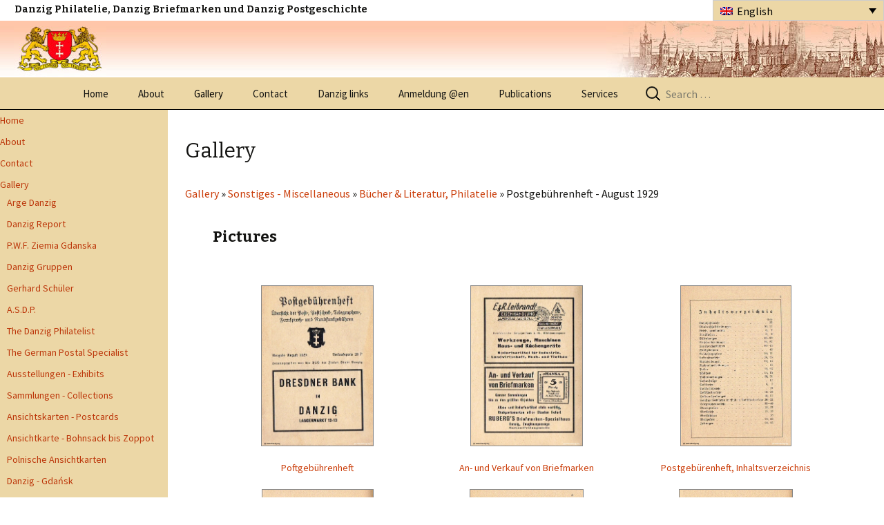

--- FILE ---
content_type: text/html; charset=UTF-8
request_url: https://www.danzig.org/en/wp-gallery/?cat_id=1221
body_size: 42699
content:

<!DOCTYPE html>
<html lang="en-US">
<head>
	<meta charset="UTF-8">
	<meta name="viewport" content="width=device-width">
	<meta charset="ISO-8859-5">
    
    <meta content="text/html;charset=utf-8" http-equiv="Content-Type">
<meta content="utf-8" http-equiv="encoding">
    
	<title>Gallery &#x2d; Danzig</title>
	<link rel="profile" href="http://gmpg.org/xfn/11">
	<link rel="alternate" hreflang="en-us" href="https://www.danzig.org/en/wp-gallery/" />
<link rel="alternate" hreflang="de-de" href="https://www.danzig.org/galerie/" />
<link rel="alternate" hreflang="pl-pl" href="https://www.danzig.org/pl/gallery/" />
<link rel="alternate" hreflang="x-default" href="https://www.danzig.org/galerie/" />

<!-- The SEO Framework by Sybre Waaijer -->
<meta name="robots" content="max-snippet:-1,max-image-preview:standard,max-video-preview:-1" />
<meta property="og:image" content="https://www.danzig.org/wp-content/themes/twentythirteen/images/headers/circle.png" />
<meta property="og:locale" content="en_US" />
<meta property="og:type" content="website" />
<meta property="og:title" content="Gallery" />
<meta property="og:url" content="https://www.danzig.org/en/wp-gallery/" />
<meta property="og:site_name" content="Danzig" />
<meta name="twitter:card" content="summary_large_image" />
<meta name="twitter:title" content="Gallery" />
<meta name="twitter:image" content="https://www.danzig.org/wp-content/themes/twentythirteen/images/headers/circle.png" />
<link rel="canonical" href="https://www.danzig.org/en/wp-gallery/" />
<script type="application/ld+json">{"@context":"https://schema.org","@type":"BreadcrumbList","itemListElement":[{"@type":"ListItem","position":1,"item":{"@id":"https://www.danzig.org/en/","name":"Danzig"}},{"@type":"ListItem","position":2,"item":{"@id":"https://www.danzig.org/en/wp-gallery/","name":"Gallery"}}]}</script>
<!-- / The SEO Framework by Sybre Waaijer | 1.84ms meta | 6.89ms boot -->

<link rel='dns-prefetch' href='//fonts.googleapis.com' />
<link rel='dns-prefetch' href='//s.w.org' />
<link href='https://fonts.gstatic.com' crossorigin rel='preconnect' />
<link rel="alternate" type="application/rss+xml" title="Danzig &raquo; Feed" href="https://www.danzig.org/en/feed/" />
<link rel="alternate" type="application/rss+xml" title="Danzig &raquo; Comments Feed" href="https://www.danzig.org/en/comments/feed/" />
<script>
window._wpemojiSettings = {"baseUrl":"https:\/\/s.w.org\/images\/core\/emoji\/14.0.0\/72x72\/","ext":".png","svgUrl":"https:\/\/s.w.org\/images\/core\/emoji\/14.0.0\/svg\/","svgExt":".svg","source":{"concatemoji":"https:\/\/www.danzig.org\/wp-includes\/js\/wp-emoji-release.min.js?ver=6.0"}};
/*! This file is auto-generated */
!function(e,a,t){var n,r,o,i=a.createElement("canvas"),p=i.getContext&&i.getContext("2d");function s(e,t){var a=String.fromCharCode,e=(p.clearRect(0,0,i.width,i.height),p.fillText(a.apply(this,e),0,0),i.toDataURL());return p.clearRect(0,0,i.width,i.height),p.fillText(a.apply(this,t),0,0),e===i.toDataURL()}function c(e){var t=a.createElement("script");t.src=e,t.defer=t.type="text/javascript",a.getElementsByTagName("head")[0].appendChild(t)}for(o=Array("flag","emoji"),t.supports={everything:!0,everythingExceptFlag:!0},r=0;r<o.length;r++)t.supports[o[r]]=function(e){if(!p||!p.fillText)return!1;switch(p.textBaseline="top",p.font="600 32px Arial",e){case"flag":return s([127987,65039,8205,9895,65039],[127987,65039,8203,9895,65039])?!1:!s([55356,56826,55356,56819],[55356,56826,8203,55356,56819])&&!s([55356,57332,56128,56423,56128,56418,56128,56421,56128,56430,56128,56423,56128,56447],[55356,57332,8203,56128,56423,8203,56128,56418,8203,56128,56421,8203,56128,56430,8203,56128,56423,8203,56128,56447]);case"emoji":return!s([129777,127995,8205,129778,127999],[129777,127995,8203,129778,127999])}return!1}(o[r]),t.supports.everything=t.supports.everything&&t.supports[o[r]],"flag"!==o[r]&&(t.supports.everythingExceptFlag=t.supports.everythingExceptFlag&&t.supports[o[r]]);t.supports.everythingExceptFlag=t.supports.everythingExceptFlag&&!t.supports.flag,t.DOMReady=!1,t.readyCallback=function(){t.DOMReady=!0},t.supports.everything||(n=function(){t.readyCallback()},a.addEventListener?(a.addEventListener("DOMContentLoaded",n,!1),e.addEventListener("load",n,!1)):(e.attachEvent("onload",n),a.attachEvent("onreadystatechange",function(){"complete"===a.readyState&&t.readyCallback()})),(e=t.source||{}).concatemoji?c(e.concatemoji):e.wpemoji&&e.twemoji&&(c(e.twemoji),c(e.wpemoji)))}(window,document,window._wpemojiSettings);
</script>
<style>
img.wp-smiley,
img.emoji {
	display: inline !important;
	border: none !important;
	box-shadow: none !important;
	height: 1em !important;
	width: 1em !important;
	margin: 0 0.07em !important;
	vertical-align: -0.1em !important;
	background: none !important;
	padding: 0 !important;
}
</style>
	<link rel='stylesheet' id='wp-block-library-css'  href='https://www.danzig.org/wp-includes/css/dist/block-library/style.min.css?ver=6.0' media='all' />
<style id='wp-block-library-theme-inline-css'>
.wp-block-audio figcaption{color:#555;font-size:13px;text-align:center}.is-dark-theme .wp-block-audio figcaption{color:hsla(0,0%,100%,.65)}.wp-block-code{border:1px solid #ccc;border-radius:4px;font-family:Menlo,Consolas,monaco,monospace;padding:.8em 1em}.wp-block-embed figcaption{color:#555;font-size:13px;text-align:center}.is-dark-theme .wp-block-embed figcaption{color:hsla(0,0%,100%,.65)}.blocks-gallery-caption{color:#555;font-size:13px;text-align:center}.is-dark-theme .blocks-gallery-caption{color:hsla(0,0%,100%,.65)}.wp-block-image figcaption{color:#555;font-size:13px;text-align:center}.is-dark-theme .wp-block-image figcaption{color:hsla(0,0%,100%,.65)}.wp-block-pullquote{border-top:4px solid;border-bottom:4px solid;margin-bottom:1.75em;color:currentColor}.wp-block-pullquote__citation,.wp-block-pullquote cite,.wp-block-pullquote footer{color:currentColor;text-transform:uppercase;font-size:.8125em;font-style:normal}.wp-block-quote{border-left:.25em solid;margin:0 0 1.75em;padding-left:1em}.wp-block-quote cite,.wp-block-quote footer{color:currentColor;font-size:.8125em;position:relative;font-style:normal}.wp-block-quote.has-text-align-right{border-left:none;border-right:.25em solid;padding-left:0;padding-right:1em}.wp-block-quote.has-text-align-center{border:none;padding-left:0}.wp-block-quote.is-large,.wp-block-quote.is-style-large,.wp-block-quote.is-style-plain{border:none}.wp-block-search .wp-block-search__label{font-weight:700}:where(.wp-block-group.has-background){padding:1.25em 2.375em}.wp-block-separator.has-css-opacity{opacity:.4}.wp-block-separator{border:none;border-bottom:2px solid;margin-left:auto;margin-right:auto}.wp-block-separator.has-alpha-channel-opacity{opacity:1}.wp-block-separator:not(.is-style-wide):not(.is-style-dots){width:100px}.wp-block-separator.has-background:not(.is-style-dots){border-bottom:none;height:1px}.wp-block-separator.has-background:not(.is-style-wide):not(.is-style-dots){height:2px}.wp-block-table thead{border-bottom:3px solid}.wp-block-table tfoot{border-top:3px solid}.wp-block-table td,.wp-block-table th{padding:.5em;border:1px solid;word-break:normal}.wp-block-table figcaption{color:#555;font-size:13px;text-align:center}.is-dark-theme .wp-block-table figcaption{color:hsla(0,0%,100%,.65)}.wp-block-video figcaption{color:#555;font-size:13px;text-align:center}.is-dark-theme .wp-block-video figcaption{color:hsla(0,0%,100%,.65)}.wp-block-template-part.has-background{padding:1.25em 2.375em;margin-top:0;margin-bottom:0}
</style>
<style id='global-styles-inline-css'>
body{--wp--preset--color--black: #000000;--wp--preset--color--cyan-bluish-gray: #abb8c3;--wp--preset--color--white: #fff;--wp--preset--color--pale-pink: #f78da7;--wp--preset--color--vivid-red: #cf2e2e;--wp--preset--color--luminous-vivid-orange: #ff6900;--wp--preset--color--luminous-vivid-amber: #fcb900;--wp--preset--color--light-green-cyan: #7bdcb5;--wp--preset--color--vivid-green-cyan: #00d084;--wp--preset--color--pale-cyan-blue: #8ed1fc;--wp--preset--color--vivid-cyan-blue: #0693e3;--wp--preset--color--vivid-purple: #9b51e0;--wp--preset--color--dark-gray: #141412;--wp--preset--color--red: #bc360a;--wp--preset--color--medium-orange: #db572f;--wp--preset--color--light-orange: #ea9629;--wp--preset--color--yellow: #fbca3c;--wp--preset--color--dark-brown: #220e10;--wp--preset--color--medium-brown: #722d19;--wp--preset--color--light-brown: #eadaa6;--wp--preset--color--beige: #e8e5ce;--wp--preset--color--off-white: #f7f5e7;--wp--preset--gradient--vivid-cyan-blue-to-vivid-purple: linear-gradient(135deg,rgba(6,147,227,1) 0%,rgb(155,81,224) 100%);--wp--preset--gradient--light-green-cyan-to-vivid-green-cyan: linear-gradient(135deg,rgb(122,220,180) 0%,rgb(0,208,130) 100%);--wp--preset--gradient--luminous-vivid-amber-to-luminous-vivid-orange: linear-gradient(135deg,rgba(252,185,0,1) 0%,rgba(255,105,0,1) 100%);--wp--preset--gradient--luminous-vivid-orange-to-vivid-red: linear-gradient(135deg,rgba(255,105,0,1) 0%,rgb(207,46,46) 100%);--wp--preset--gradient--very-light-gray-to-cyan-bluish-gray: linear-gradient(135deg,rgb(238,238,238) 0%,rgb(169,184,195) 100%);--wp--preset--gradient--cool-to-warm-spectrum: linear-gradient(135deg,rgb(74,234,220) 0%,rgb(151,120,209) 20%,rgb(207,42,186) 40%,rgb(238,44,130) 60%,rgb(251,105,98) 80%,rgb(254,248,76) 100%);--wp--preset--gradient--blush-light-purple: linear-gradient(135deg,rgb(255,206,236) 0%,rgb(152,150,240) 100%);--wp--preset--gradient--blush-bordeaux: linear-gradient(135deg,rgb(254,205,165) 0%,rgb(254,45,45) 50%,rgb(107,0,62) 100%);--wp--preset--gradient--luminous-dusk: linear-gradient(135deg,rgb(255,203,112) 0%,rgb(199,81,192) 50%,rgb(65,88,208) 100%);--wp--preset--gradient--pale-ocean: linear-gradient(135deg,rgb(255,245,203) 0%,rgb(182,227,212) 50%,rgb(51,167,181) 100%);--wp--preset--gradient--electric-grass: linear-gradient(135deg,rgb(202,248,128) 0%,rgb(113,206,126) 100%);--wp--preset--gradient--midnight: linear-gradient(135deg,rgb(2,3,129) 0%,rgb(40,116,252) 100%);--wp--preset--gradient--autumn-brown: linear-gradient(135deg, rgba(226,45,15,1) 0%, rgba(158,25,13,1) 100%);--wp--preset--gradient--sunset-yellow: linear-gradient(135deg, rgba(233,139,41,1) 0%, rgba(238,179,95,1) 100%);--wp--preset--gradient--light-sky: linear-gradient(135deg,rgba(228,228,228,1.0) 0%,rgba(208,225,252,1.0) 100%);--wp--preset--gradient--dark-sky: linear-gradient(135deg,rgba(0,0,0,1.0) 0%,rgba(56,61,69,1.0) 100%);--wp--preset--duotone--dark-grayscale: url('#wp-duotone-dark-grayscale');--wp--preset--duotone--grayscale: url('#wp-duotone-grayscale');--wp--preset--duotone--purple-yellow: url('#wp-duotone-purple-yellow');--wp--preset--duotone--blue-red: url('#wp-duotone-blue-red');--wp--preset--duotone--midnight: url('#wp-duotone-midnight');--wp--preset--duotone--magenta-yellow: url('#wp-duotone-magenta-yellow');--wp--preset--duotone--purple-green: url('#wp-duotone-purple-green');--wp--preset--duotone--blue-orange: url('#wp-duotone-blue-orange');--wp--preset--font-size--small: 13px;--wp--preset--font-size--medium: 20px;--wp--preset--font-size--large: 36px;--wp--preset--font-size--x-large: 42px;}.has-black-color{color: var(--wp--preset--color--black) !important;}.has-cyan-bluish-gray-color{color: var(--wp--preset--color--cyan-bluish-gray) !important;}.has-white-color{color: var(--wp--preset--color--white) !important;}.has-pale-pink-color{color: var(--wp--preset--color--pale-pink) !important;}.has-vivid-red-color{color: var(--wp--preset--color--vivid-red) !important;}.has-luminous-vivid-orange-color{color: var(--wp--preset--color--luminous-vivid-orange) !important;}.has-luminous-vivid-amber-color{color: var(--wp--preset--color--luminous-vivid-amber) !important;}.has-light-green-cyan-color{color: var(--wp--preset--color--light-green-cyan) !important;}.has-vivid-green-cyan-color{color: var(--wp--preset--color--vivid-green-cyan) !important;}.has-pale-cyan-blue-color{color: var(--wp--preset--color--pale-cyan-blue) !important;}.has-vivid-cyan-blue-color{color: var(--wp--preset--color--vivid-cyan-blue) !important;}.has-vivid-purple-color{color: var(--wp--preset--color--vivid-purple) !important;}.has-black-background-color{background-color: var(--wp--preset--color--black) !important;}.has-cyan-bluish-gray-background-color{background-color: var(--wp--preset--color--cyan-bluish-gray) !important;}.has-white-background-color{background-color: var(--wp--preset--color--white) !important;}.has-pale-pink-background-color{background-color: var(--wp--preset--color--pale-pink) !important;}.has-vivid-red-background-color{background-color: var(--wp--preset--color--vivid-red) !important;}.has-luminous-vivid-orange-background-color{background-color: var(--wp--preset--color--luminous-vivid-orange) !important;}.has-luminous-vivid-amber-background-color{background-color: var(--wp--preset--color--luminous-vivid-amber) !important;}.has-light-green-cyan-background-color{background-color: var(--wp--preset--color--light-green-cyan) !important;}.has-vivid-green-cyan-background-color{background-color: var(--wp--preset--color--vivid-green-cyan) !important;}.has-pale-cyan-blue-background-color{background-color: var(--wp--preset--color--pale-cyan-blue) !important;}.has-vivid-cyan-blue-background-color{background-color: var(--wp--preset--color--vivid-cyan-blue) !important;}.has-vivid-purple-background-color{background-color: var(--wp--preset--color--vivid-purple) !important;}.has-black-border-color{border-color: var(--wp--preset--color--black) !important;}.has-cyan-bluish-gray-border-color{border-color: var(--wp--preset--color--cyan-bluish-gray) !important;}.has-white-border-color{border-color: var(--wp--preset--color--white) !important;}.has-pale-pink-border-color{border-color: var(--wp--preset--color--pale-pink) !important;}.has-vivid-red-border-color{border-color: var(--wp--preset--color--vivid-red) !important;}.has-luminous-vivid-orange-border-color{border-color: var(--wp--preset--color--luminous-vivid-orange) !important;}.has-luminous-vivid-amber-border-color{border-color: var(--wp--preset--color--luminous-vivid-amber) !important;}.has-light-green-cyan-border-color{border-color: var(--wp--preset--color--light-green-cyan) !important;}.has-vivid-green-cyan-border-color{border-color: var(--wp--preset--color--vivid-green-cyan) !important;}.has-pale-cyan-blue-border-color{border-color: var(--wp--preset--color--pale-cyan-blue) !important;}.has-vivid-cyan-blue-border-color{border-color: var(--wp--preset--color--vivid-cyan-blue) !important;}.has-vivid-purple-border-color{border-color: var(--wp--preset--color--vivid-purple) !important;}.has-vivid-cyan-blue-to-vivid-purple-gradient-background{background: var(--wp--preset--gradient--vivid-cyan-blue-to-vivid-purple) !important;}.has-light-green-cyan-to-vivid-green-cyan-gradient-background{background: var(--wp--preset--gradient--light-green-cyan-to-vivid-green-cyan) !important;}.has-luminous-vivid-amber-to-luminous-vivid-orange-gradient-background{background: var(--wp--preset--gradient--luminous-vivid-amber-to-luminous-vivid-orange) !important;}.has-luminous-vivid-orange-to-vivid-red-gradient-background{background: var(--wp--preset--gradient--luminous-vivid-orange-to-vivid-red) !important;}.has-very-light-gray-to-cyan-bluish-gray-gradient-background{background: var(--wp--preset--gradient--very-light-gray-to-cyan-bluish-gray) !important;}.has-cool-to-warm-spectrum-gradient-background{background: var(--wp--preset--gradient--cool-to-warm-spectrum) !important;}.has-blush-light-purple-gradient-background{background: var(--wp--preset--gradient--blush-light-purple) !important;}.has-blush-bordeaux-gradient-background{background: var(--wp--preset--gradient--blush-bordeaux) !important;}.has-luminous-dusk-gradient-background{background: var(--wp--preset--gradient--luminous-dusk) !important;}.has-pale-ocean-gradient-background{background: var(--wp--preset--gradient--pale-ocean) !important;}.has-electric-grass-gradient-background{background: var(--wp--preset--gradient--electric-grass) !important;}.has-midnight-gradient-background{background: var(--wp--preset--gradient--midnight) !important;}.has-small-font-size{font-size: var(--wp--preset--font-size--small) !important;}.has-medium-font-size{font-size: var(--wp--preset--font-size--medium) !important;}.has-large-font-size{font-size: var(--wp--preset--font-size--large) !important;}.has-x-large-font-size{font-size: var(--wp--preset--font-size--x-large) !important;}
</style>
<link rel='stylesheet' id='wpml-legacy-dropdown-0-css'  href='//www.danzig.org/wp-content/plugins/sitepress-multilingual-cms/templates/language-switchers/legacy-dropdown/style.min.css?ver=1' media='all' />
<style id='wpml-legacy-dropdown-0-inline-css'>
.wpml-ls-statics-shortcode_actions, .wpml-ls-statics-shortcode_actions .wpml-ls-sub-menu, .wpml-ls-statics-shortcode_actions a {border-color:#cdcdcd;}.wpml-ls-statics-shortcode_actions a {color:#444444;background-color:#ecd7a6;}.wpml-ls-statics-shortcode_actions a:hover,.wpml-ls-statics-shortcode_actions a:focus {color:#000000;background-color:#eeeeee;}.wpml-ls-statics-shortcode_actions .wpml-ls-current-language>a {color:#444444;background-color:#ecd7a6;}.wpml-ls-statics-shortcode_actions .wpml-ls-current-language:hover>a, .wpml-ls-statics-shortcode_actions .wpml-ls-current-language>a:focus {color:#000000;background-color:#ecd7a6;}
</style>
<link rel='stylesheet' id='twentythirteen-fonts-css'  href='https://fonts.googleapis.com/css?family=Source+Sans+Pro%3A300%2C400%2C700%2C300italic%2C400italic%2C700italic%7CBitter%3A400%2C700&#038;subset=latin%2Clatin-ext&#038;display=fallback' media='all' />
<link rel='stylesheet' id='genericons-css'  href='https://www.danzig.org/wp-content/themes/twentythirteen/genericons/genericons.css?ver=3.0.3' media='all' />
<link rel='stylesheet' id='twentythirteen-style-css'  href='https://www.danzig.org/wp-content/themes/twentythirteen-child/style.css?ver=20220524' media='all' />
<link rel='stylesheet' id='twentythirteen-block-style-css'  href='https://www.danzig.org/wp-content/themes/twentythirteen/css/blocks.css?ver=20190102' media='all' />
<!--[if lt IE 9]>
<link rel='stylesheet' id='twentythirteen-ie-css'  href='https://www.danzig.org/wp-content/themes/twentythirteen/css/ie.css?ver=20150214' media='all' />
<![endif]-->
<script src='//www.danzig.org/wp-content/plugins/sitepress-multilingual-cms/templates/language-switchers/legacy-dropdown/script.min.js?ver=1' id='wpml-legacy-dropdown-0-js'></script>
<script src='https://www.danzig.org/wp-includes/js/jquery/jquery.min.js?ver=3.6.0' id='jquery-core-js'></script>
<script src='https://www.danzig.org/wp-includes/js/jquery/jquery-migrate.min.js?ver=3.3.2' id='jquery-migrate-js'></script>
<link rel="https://api.w.org/" href="https://www.danzig.org/en/wp-json/" /><link rel="alternate" type="application/json" href="https://www.danzig.org/en/wp-json/wp/v2/pages/154" /><link rel="EditURI" type="application/rsd+xml" title="RSD" href="https://www.danzig.org/xmlrpc.php?rsd" />
<link rel="wlwmanifest" type="application/wlwmanifest+xml" href="https://www.danzig.org/wp-includes/wlwmanifest.xml" /> 
<link rel="alternate" type="application/json+oembed" href="https://www.danzig.org/en/wp-json/oembed/1.0/embed?url=https%3A%2F%2Fwww.danzig.org%2Fen%2Fwp-gallery%2F" />
<link rel="alternate" type="text/xml+oembed" href="https://www.danzig.org/en/wp-json/oembed/1.0/embed?url=https%3A%2F%2Fwww.danzig.org%2Fen%2Fwp-gallery%2F&#038;format=xml" />
<meta name="generator" content="WPML ver:4.5.8 stt:1,3,42;" />
    
    <!-- link to the CSS files for this menu type -->
<link rel="stylesheet" media="screen" href="http://www.danzig.org/wp-content/themes/twentythirteen-child/css/superfish.css" type="text/css" >
<link rel="stylesheet" media="screen" href="http://www.danzig.org/wp-content/themes/twentythirteen-child/css/superfish-vertical.css" type="text/css" >
<link href="http://www.danzig.org/wp-content/themes/twentythirteen-child/css/superscroll.css" rel="stylesheet" media="screen" type="text/css">
<!-- link to the JavaScript files (hoverIntent is optional) -->
<!-- if you use hoverIntent, use the updated r7 version (see FAQ) -->
<script src="http://www.danzig.org/wp-content/themes/twentythirteen-child/js/hoverIntent.js"></script>
<script src="http://www.danzig.org/wp-content/themes/twentythirteen-child/js/superfish.js"></script>
<script type="text/javascript" src="http://www.danzig.org/wp-content/themes/twentythirteen-child/js/supersubs.js"></script>
<script type="text/javascript" src="http://www.danzig.org/wp-content/themes/twentythirteen-child/js/superscroll.js"></script>
<script>

	jQuery(document).ready(function(){

		jQuery('.sf-scrolling').superscroll();
	});
jQuery(document).ready(function () {

    jQuery(window).scroll(function () {
        if (jQuery(this).scrollTop() > 100) {
            jQuery('.scrollup').fadeIn();
        } else {
            jQuery('.scrollup').fadeOut();
        }
    });

    jQuery('.scrollup').click(function () {
       jQuery("html, body").animate({
            scrollTop: 0
        }, 600);
        return false;
    });

});
</script>

</head>

<body class="page-template-default page page-id-154 wp-embed-responsive sidebar no-avatars">
	<div id="page" class="hfeed site">
		<header id="masthead" class="site-header" role="banner">
        <div id="customHeader">
        	<div id="customHeaderTop">  <h2>Danzig Philatelie, Danzig Briefmarken und Danzig Postgeschichte</h2>
<div
	 class="wpml-ls-statics-shortcode_actions wpml-ls wpml-ls-legacy-dropdown js-wpml-ls-legacy-dropdown" id="lang_sel">
	<ul>

		<li tabindex="0" class="wpml-ls-slot-shortcode_actions wpml-ls-item wpml-ls-item-en wpml-ls-current-language wpml-ls-first-item wpml-ls-item-legacy-dropdown">
			<a href="#" class="js-wpml-ls-item-toggle wpml-ls-item-toggle lang_sel_sel icl-en">
                                                    <img
            class="wpml-ls-flag iclflag"
            src="https://www.danzig.org/wp-content/plugins/sitepress-multilingual-cms/res/flags/en.png"
            alt=""
            width=18
            height=12
    /><span class="wpml-ls-native icl_lang_sel_native">English</span></a>

			<ul class="wpml-ls-sub-menu">
				
					<li class="icl-de wpml-ls-slot-shortcode_actions wpml-ls-item wpml-ls-item-de">
						<a href="https://www.danzig.org/galerie/" class="wpml-ls-link">
                                                                <img
            class="wpml-ls-flag iclflag"
            src="https://www.danzig.org/wp-content/plugins/sitepress-multilingual-cms/res/flags/de.png"
            alt=""
            width=18
            height=12
    /><span class="wpml-ls-native icl_lang_sel_native" lang="de">Deutsch</span></a>
					</li>

				
					<li class="icl-pl wpml-ls-slot-shortcode_actions wpml-ls-item wpml-ls-item-pl wpml-ls-last-item">
						<a href="https://www.danzig.org/pl/gallery/" class="wpml-ls-link">
                                                                <img
            class="wpml-ls-flag iclflag"
            src="https://www.danzig.org/wp-content/plugins/sitepress-multilingual-cms/res/flags/pl.png"
            alt=""
            width=18
            height=12
    /><span class="wpml-ls-native icl_lang_sel_native" lang="pl">polski</span></a>
					</li>

							</ul>

		</li>

	</ul>
</div>
</div>
          <div id="customHeaderBottom">
            	<div id="Llogi"><a class="home-link" href="https://www.danzig.org/" title="Danzig" rel="home"><img src="https://www.danzig.org/wp-content/themes/twentythirteen-child/images/logo2.jpg"   alt=""/></a></div>
                <div id="Rlogi"><img src="https://www.danzig.org/wp-content/themes/twentythirteen-child/images/logo_r.jpg"   alt=""/></div>
          </div>
        </div>
        
			<div id="navbar" class="navbar">
				<nav id="site-navigation" class="navigation main-navigation" role="navigation">
					<h3 class="menu-toggle">Menu</h3>
					<a class="screen-reader-text skip-link" href="#content" title="Skip to content">Skip to content</a>
					<div class="menu-top-menu-container"><ul id="menu-top-menu" class="nav-menu"><li id="menu-item-2742" class="menu-item menu-item-type-post_type menu-item-object-page menu-item-home menu-item-2742"><a href="https://www.danzig.org/en/">Home</a></li>
<li id="menu-item-2744" class="menu-item menu-item-type-post_type menu-item-object-page menu-item-2744"><a href="https://www.danzig.org/en/about/">About</a></li>
<li id="menu-item-2746" class="childDive menu-item menu-item-type-post_type menu-item-object-page current-menu-item page_item page-item-154 current_page_item menu-item-2746"><a href="https://www.danzig.org/en/wp-gallery/" aria-current="page">Gallery</a></li>
<li id="menu-item-2748" class="menu-item menu-item-type-post_type menu-item-object-page menu-item-2748"><a href="https://www.danzig.org/en/contact/">Contact</a></li>
<li id="menu-item-2750" class="menu-item menu-item-type-post_type menu-item-object-page menu-item-2750"><a href="https://www.danzig.org/en/danzig-links-2/">Danzig links</a></li>
<li id="menu-item-2752" class="menu-item menu-item-type-custom menu-item-object-custom menu-item-2752"><a href="http://www.danzig.org/en/login/">Anmeldung @en</a></li>
<li id="menu-item-2754" class="menu-item menu-item-type-post_type menu-item-object-page menu-item-has-children menu-item-2754"><a href="https://www.danzig.org/en/publications/">Publications</a>
<ul class="sub-menu">
	<li id="menu-item-2756" class="menu-item menu-item-type-post_type menu-item-object-page menu-item-2756"><a href="https://www.danzig.org/en/publications/asdp/">ASDP</a></li>
	<li id="menu-item-2758" class="menu-item menu-item-type-post_type menu-item-object-page menu-item-2758"><a href="https://www.danzig.org/en/publications/arge-danzig-2/">Arge Danzig</a></li>
	<li id="menu-item-2760" class="menu-item menu-item-type-post_type menu-item-object-page menu-item-2760"><a href="https://www.danzig.org/en/publications/danzig-gruppen/">Danzig Gruppen</a></li>
	<li id="menu-item-2762" class="menu-item menu-item-type-post_type menu-item-object-page menu-item-2762"><a href="https://www.danzig.org/en/publications/danzig-report/">Danzig Report</a></li>
	<li id="menu-item-2764" class="menu-item menu-item-type-post_type menu-item-object-page menu-item-2764"><a href="https://www.danzig.org/en/publications/gerhard-schuler/">Gerhard Schüler</a></li>
	<li id="menu-item-2766" class="menu-item menu-item-type-post_type menu-item-object-page menu-item-2766"><a href="https://www.danzig.org/en/publications/danzig-philatelist/">The Danzig Philatelist</a></li>
	<li id="menu-item-2768" class="menu-item menu-item-type-post_type menu-item-object-page menu-item-2768"><a href="https://www.danzig.org/en/publications/ziemia-gdanska/">Ziemia Gdańska</a></li>
</ul>
</li>
<li id="menu-item-2770" class="menu-item menu-item-type-post_type menu-item-object-page menu-item-2770"><a href="https://www.danzig.org/en/services/">Services</a></li>
</ul></div>					<form role="search" method="get" class="search-form" action="https://www.danzig.org/en/">
				<label>
					<span class="screen-reader-text">Search for:</span>
					<input type="search" class="search-field" placeholder="Search &hellip;" value="" name="s" />
				</label>
				<input type="submit" class="search-submit" value="Search" />
			</form>				</nav><!-- #site-navigation -->
			</div><!-- #navbar -->
		</header><!-- #masthead -->

		<!--<div id="main" class="site-main">-->
		<div id="main" class="main-content">
<div class="xbox">
<div class="main-content">
<div class="left-sidebar-mobile">

</div>

	<div class="left-sidebar">

    	 
<!--
		<aside id="nav_menu-2" class="widget widget_nav_menu">

		<div class="menu-left-menu-container">
			<div class="menu-top-menu-container"><ul id="menu-top-menu-1" class="menu sf-menu sf-vertical sf-js-enabled sf-arrows"><li class="menu-item menu-item-type-post_type menu-item-object-page menu-item-home menu-item-2742"><a href="https://www.danzig.org/en/">Home</a></li>
<li class="menu-item menu-item-type-post_type menu-item-object-page menu-item-2744"><a href="https://www.danzig.org/en/about/">About</a></li>
<li class="childDive menu-item menu-item-type-post_type menu-item-object-page current-menu-item page_item page-item-154 current_page_item menu-item-2746"><a href="https://www.danzig.org/en/wp-gallery/" aria-current="page">Gallery</a></li>
<li class="menu-item menu-item-type-post_type menu-item-object-page menu-item-2748"><a href="https://www.danzig.org/en/contact/">Contact</a></li>
<li class="menu-item menu-item-type-post_type menu-item-object-page menu-item-2750"><a href="https://www.danzig.org/en/danzig-links-2/">Danzig links</a></li>
<li class="menu-item menu-item-type-custom menu-item-object-custom menu-item-2752"><a href="http://www.danzig.org/en/login/">Anmeldung @en</a></li>
<li class="menu-item menu-item-type-post_type menu-item-object-page menu-item-has-children menu-item-2754"><a href="https://www.danzig.org/en/publications/">Publications</a>
<ul class="sub-menu">
	<li class="menu-item menu-item-type-post_type menu-item-object-page menu-item-2756"><a href="https://www.danzig.org/en/publications/asdp/">ASDP</a></li>
	<li class="menu-item menu-item-type-post_type menu-item-object-page menu-item-2758"><a href="https://www.danzig.org/en/publications/arge-danzig-2/">Arge Danzig</a></li>
	<li class="menu-item menu-item-type-post_type menu-item-object-page menu-item-2760"><a href="https://www.danzig.org/en/publications/danzig-gruppen/">Danzig Gruppen</a></li>
	<li class="menu-item menu-item-type-post_type menu-item-object-page menu-item-2762"><a href="https://www.danzig.org/en/publications/danzig-report/">Danzig Report</a></li>
	<li class="menu-item menu-item-type-post_type menu-item-object-page menu-item-2764"><a href="https://www.danzig.org/en/publications/gerhard-schuler/">Gerhard Schüler</a></li>
	<li class="menu-item menu-item-type-post_type menu-item-object-page menu-item-2766"><a href="https://www.danzig.org/en/publications/danzig-philatelist/">The Danzig Philatelist</a></li>
	<li class="menu-item menu-item-type-post_type menu-item-object-page menu-item-2768"><a href="https://www.danzig.org/en/publications/ziemia-gdanska/">Ziemia Gdańska</a></li>
</ul>
</li>
<li class="menu-item menu-item-type-post_type menu-item-object-page menu-item-2770"><a href="https://www.danzig.org/en/services/">Services</a></li>
</ul></div>			</div>
			</aside>
-->
				<div id="tertiary" class="sidebar-container" role="complementary">
		<div class="sidebar-inner">
			<div class="widget-area">
				<aside id="nav_menu-2" class="widget widget_nav_menu"><nav class="menu-left-menu-container" aria-label="Menu"><ul id="menu-left-menu" class="menu"><li id="menu-item-1570" class="menu-item menu-item-type-post_type menu-item-object-page menu-item-home menu-item-1570"><a title="Home" href="https://www.danzig.org/en/">Home</a></li>
<li id="menu-item-1571" class="menu-item menu-item-type-post_type menu-item-object-page menu-item-1571"><a href="https://www.danzig.org/en/about/">About</a></li>
<li id="menu-item-1572" class="menu-item menu-item-type-post_type menu-item-object-page menu-item-1572"><a href="https://www.danzig.org/en/contact/">Contact</a></li>
<li id="menu-item-1573" class="childDive menu-item menu-item-type-post_type menu-item-object-page current-menu-item page_item page-item-154 current_page_item menu-item-1573"><a href="https://www.danzig.org/en/wp-gallery/" aria-current="page">Gallery</a></li>
<li id="menu-item-1692" class="menu-item menu-item-type-custom menu-item-object-custom menu-item-1692"><a href="http://www.danzig.org/links/">Links</a></li>
<li id="menu-item-1575" class="menu-item menu-item-type-post_type menu-item-object-page menu-item-1575"><a href="https://www.danzig.org/en/login/">Login</a></li>
<li id="menu-item-1576" class="menu-item menu-item-type-post_type menu-item-object-page menu-item-1576"><a href="https://www.danzig.org/en/news/">News</a></li>
<li id="menu-item-1577" class="menu-item menu-item-type-post_type menu-item-object-page menu-item-1577"><a href="https://www.danzig.org/en/publications/">Publications</a></li>
<li id="menu-item-1578" class="menu-item menu-item-type-post_type menu-item-object-page menu-item-1578"><a href="https://www.danzig.org/en/services/">Services</a></li>
</ul></nav></aside><aside id="categories-2" class="widget widget_categories"><h3 class="widget-title">Categories</h3><nav aria-label="Categories">
			<ul>
					<li class="cat-item cat-item-1"><a href="https://www.danzig.org/en/category/general/" title="General news about Danzig and the Danzig.org website.">General</a>
</li>
			</ul>

			</nav></aside>			</div><!-- .widget-area -->
		</div><!-- .sidebar-inner -->
	</div><!-- #tertiary -->

    	    	<script>
	jQuery(document).ready(function($){
		jQuery(".childDive").append(jQuery("#wp-gallery-cat-id"));
		jQuery('.menu>li  li:has(ul)>a').addClass('menuarrow');
	});
</script>   

   <ul id="wp-gallery-cat-id" class="sub-menu"><li><a href="https://www.danzig.org/wp-gallery/?cat_id=1">Arge Danzig</a></li><li><a href="https://www.danzig.org/wp-gallery/?cat_id=6">Danzig Report</a></li><li><a href="https://www.danzig.org/wp-gallery/?cat_id=8">P.W.F. Ziemia Gdanska</a></li><li><a href="https://www.danzig.org/wp-gallery/?cat_id=15">Danzig Gruppen</a></li><li><a href="https://www.danzig.org/wp-gallery/?cat_id=9">Gerhard Schüler</a></li><li><a href="https://www.danzig.org/wp-gallery/?cat_id=7">A.S.D.P.</a></li><li><a href="https://www.danzig.org/wp-gallery/?cat_id=18">The Danzig Philatelist</a></li><li><a href="https://www.danzig.org/wp-gallery/?cat_id=220">The German Postal Specialist</a></li><li><a href="https://www.danzig.org/wp-gallery/?cat_id=172">Ausstellungen - Exhibits</a></li><li><a href="https://www.danzig.org/wp-gallery/?cat_id=174">Sammlungen - Collections</a></li><li><a href="https://www.danzig.org/wp-gallery/?cat_id=281">Ansichtskarten - Postcards</a></li><li><a href="https://www.danzig.org/wp-gallery/?cat_id=65">Ansichtkarte  - Bohnsack bis Zoppot</a></li><li><a href="https://www.danzig.org/wp-gallery/?cat_id=358">Polnische Ansichtkarten</a></li><li><a href="https://www.danzig.org/wp-gallery/?cat_id=64">Danzig - Gda&#324;sk</a></li><li><a href="https://www.danzig.org/wp-gallery/?cat_id=177">Sonstiges - Miscellaneous</a></li><li><a href="https://www.danzig.org/wp-gallery/?cat_id=188">Articles</a></li><li><a href="https://www.danzig.org/wp-gallery/?cat_id=459">Berühmte Namen der Danzig Philatelie</a></li><li><a href="https://www.danzig.org/wp-gallery/?cat_id=1333">Collection of Advisory Opinions</a></li><li><a href="https://www.danzig.org/wp-gallery/?cat_id=146">Gdańsk</a></li></ul>
    
    
        <div class="menu-left-menu-container">
        <!--
         <ul class="langmenu">
            <li><a href="">Deutsch</a></li>
            <li><a href="">English</a></li>
            <li><a href="">Polski</a></li>
        </ul>
        -->
                </div>
    </div>
    <!-- style="width:680px;float:left;"-->
    <div class="right-content" >
    	
        <a class="btn-toggle" href="javascript:void(0)">btn toggle</a>
        							<article id="post-154" class="post-154 page type-page status-publish hentry">
					<header class="entry-header">
						
						<h1 class="entry-title">Gallery</h1>
					</header><!-- .entry-header -->

					<div class="entry-content">
						<div style="display: none;" class="test123">/index.php</div>
<div class="main_box">
<div class="breadcum"><a href="https://www.danzig.org/en/wp-gallery/">Gallery</a> » <a href="?cat_id=177">Sonstiges - Miscellaneous</a> » <a href="?cat_id=228">Bücher &amp; Literatur, Philatelie</a> » <span>Postgebührenheft - August 1929</span> </div>


	<ul class="pictcol">
<h3>Pictures</h3><br>        
        <li> 
        			<a  href="?cat_id=1221&gallery-img-id=18742"><img src="https://www.danzig.org/wp-content/plugins/best-wp-gallery/uploadimg/1454781489_scan-141016-0005.jpg"  /></a><br />

			<a href="?cat_id=1221&gallery-img-id=18742">Poftgebührenheft </a>
        
        </li>
        
		        
        <li> 
        			<a  href="?cat_id=1221&gallery-img-id=18743"><img src="https://www.danzig.org/wp-content/plugins/best-wp-gallery/uploadimg/1454781637_scan-141016-0006.jpg"  /></a><br />

			<a href="?cat_id=1221&gallery-img-id=18743">An- und Verkauf von Briefmarken </a>
        
        </li>
        
		        
        <li> 
        			<a  href="?cat_id=1221&gallery-img-id=18744"><img src="https://www.danzig.org/wp-content/plugins/best-wp-gallery/uploadimg/1454781698_scan-141016-0007.jpg"  /></a><br />

			<a href="?cat_id=1221&gallery-img-id=18744">Postgebürenheft, Inhaltsverzeichnis </a>
        
        </li>
        
		        
        <li> 
        			<a  href="?cat_id=1221&gallery-img-id=18745"><img src="https://www.danzig.org/wp-content/plugins/best-wp-gallery/uploadimg/1454781767_scan-141016-0008.jpg"  /></a><br />

			<a href="?cat_id=1221&gallery-img-id=18745">Beachtenswerte Regeln für den Verkehr an der Postschaltern </a>
        
        </li>
        
		        
        <li> 
        			<a  href="?cat_id=1221&gallery-img-id=18746"><img src="https://www.danzig.org/wp-content/plugins/best-wp-gallery/uploadimg/1454781833_scan-141016-0009.jpg"  /></a><br />

			<a href="?cat_id=1221&gallery-img-id=18746">Postgebührenheft, Vorbemerkungen </a>
        
        </li>
        
		        
        <li> 
        			<a  href="?cat_id=1221&gallery-img-id=18747"><img src="https://www.danzig.org/wp-content/plugins/best-wp-gallery/uploadimg/1454781898_scan-141016-0018.jpg"  /></a><br />

			<a href="?cat_id=1221&gallery-img-id=18747">Postgebührenheft, Vorbemerkungen </a>
        
        </li>
        
		        
        <li> 
        			<a  href="?cat_id=1221&gallery-img-id=18748"><img src="https://www.danzig.org/wp-content/plugins/best-wp-gallery/uploadimg/1454782007_scan-141016-0019.jpg"  /></a><br />

			<a href="?cat_id=1221&gallery-img-id=18748">Der Rundfunk </a>
        
        </li>
        
		        
        <li> 
        			<a  href="?cat_id=1221&gallery-img-id=18749"><img src="https://www.danzig.org/wp-content/plugins/best-wp-gallery/uploadimg/1454782065_scan-141016-0020.jpg"  /></a><br />

			<a href="?cat_id=1221&gallery-img-id=18749">Gewöhnliche Brieffensedungen </a>
        
        </li>
        
		        
        <li> 
        			<a  href="?cat_id=1221&gallery-img-id=18750"><img src="https://www.danzig.org/wp-content/plugins/best-wp-gallery/uploadimg/1454782140_scan-141016-0021.jpg"  /></a><br />

			<a href="?cat_id=1221&gallery-img-id=18750">Gewöhnliche Brieffensendungen </a>
        
        </li>
        
		</ul>
<div class="clear"></div>
	<div class="pgination">
           
        
           &nbsp;&nbsp;  [ <a href="?cat_id=1221&pg=2"> Next </a> ]         </div>
		
</div>




											</div><!-- .entry-content -->

					<footer class="entry-meta">
											</footer><!-- .entry-meta -->
				</article><!-- #post -->

				
<div id="comments" class="comments-area">

	
	
</div><!-- #comments -->
			        
    
    </div>
    <div class="sidebar-right"><aside id="text-4" class="widget widget_text"><h3 class="widget-title">Links</h3>			<div class="textwidget">&bull; <a href="http://www.arge.danzig.org" target="blank" rel="noopener">Arge Danzig</a><br>
&bull; <a href="http://www.lochungen.danzig.org" target="blank" rel="noopener">Lochungen</a><br>
&bull; <a href="http://www.r-zettel.danzig.org" target="blank" rel="noopener">R-Zettel</a><br></div>
		</aside><aside id="foo_widget-2" class="widget widget_foo_widget"><h3 class="widget-title">Images</h3>	<a href="wp-gallery/?cat_id=1287&gallery-img-id=21482">Die Stadt Danzig </a><br>

	<a href="wp-gallery/?cat_id=1287&gallery-img-id=21482"><img src="https://www.danzig.org/wp-content/plugins/best-wp-gallery/uploadimg/thumb/1492950905_scan-140824-0309.jpg"  /></a><br /><br>

		
	<a href="wp-gallery/?cat_id=244&gallery-img-id=3831">Aktywny klub - Ziemia Gda&#324;ska </a><br>     
     
    	<a href="wp-gallery/?cat_id=244&gallery-img-id=3831"><img src="https://www.danzig.org/wp-content/plugins/best-wp-gallery/uploadimg/thumb/1223131251_p1010623.jpg"  /></a>
        
    
    </aside></div>
</div>

 
 

		</div><!-- #main -->

        <div align="center" style="clear:both">

<a href="https://s05.flagcounter.com/more/HmTd"><img src="https://s05.flagcounter.com/count2/HmTd/bg_FFFFFF/txt_000000/border_CCCCCC/columns_4/maxflags_20/viewers_3/labels_1/pageviews_0/flags_0/" alt="Danzig" border="0"></a>

	</div>
<style>
	.site-footer{
margin:0px !important;
}
</style>
		<footer id="colophon" class="site-footer" role="contentinfo" style="margin-top:0px;">
			
			<div class="site-info">
				<!--				<a href="" title=""></a>-->

                © Copyright 2026 - All rights reserved - <a href="">Privacy policy</a> - <a href="">Terms and conditions</a><br>

                <a href="https://www.sarrcom.com/" target="_blank">Designed & Hosted by SarrCom.com</a>
			</div><!-- .site-info -->
		</footer><!-- #colophon -->
	</div><!-- #page -->
 <a href="#" class="scrollup"> <p>Go to Top</p></a>
	<link rel='stylesheet' id='danzigstylefront-css'  href='https://www.danzig.org/wp-content/plugins/best-wp-gallery/css/danzigstyle.css?ver=6.0' media='all' />
<script src='https://www.danzig.org/wp-content/themes/twentythirteen-child/js/common.js?ver=1.0' id='scommon-js'></script>
<script src='https://www.danzig.org/wp-content/themes/twentythirteen/js/functions.js?ver=20171218' id='twentythirteen-script-js'></script>


<!-- Start of StatCounter Code for Default Guide -->
<script type="text/javascript">
var sc_project=9189251; 
var sc_invisible=1; 
var sc_security="e26baa84"; 
var scJsHost = (("https:" == document.location.protocol) ?
"https://secure." : "http://www.");
document.write("<sc"+"ript type='text/javascript' src='" +
scJsHost+
"statcounter.com/counter/counter.js'></"+"script>");
</script>
<noscript><div class="statcounter"><a title="free hit counter" href="http://statcounter.com/" target="_blank"><img class="statcounter" src="http://c.statcounter.com/9189251/0/e26baa84/1/" alt="free hit counter"></a></div></noscript>
<!-- End of StatCounter Code for Default Guide -->


<script>
  (function(i,s,o,g,r,a,m){i['GoogleAnalyticsObject']=r;i[r]=i[r]||function(){
  (i[r].q=i[r].q||[]).push(arguments)},i[r].l=1*new Date();a=s.createElement(o),
  m=s.getElementsByTagName(o)[0];a.async=1;a.src=g;m.parentNode.insertBefore(a,m)
  })(window,document,'script','//www.google-analytics.com/analytics.js','ga');

  ga('create', 'UA-8228304-14', 'auto');
  ga('send', 'pageview');

</script>

</body>

</html>

